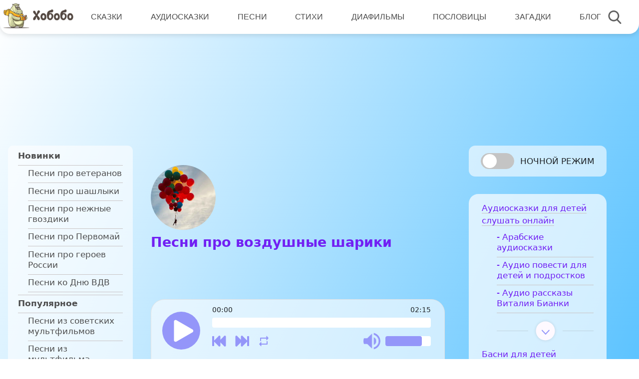

--- FILE ---
content_type: image/svg+xml
request_url: https://www.hobobo.ru/assets/themes/hbb/assets/images/play.svg
body_size: 166
content:
<svg width="35" height="40" viewBox="0 0 35 40" fill="none" xmlns="http://www.w3.org/2000/svg">
<path d="M33.5 17.4019C35.5 18.5566 35.5 21.4434 33.5 22.5981L5 39.0526C3 40.2073 0.5 38.7639 0.5 36.4545V3.54552C0.5 1.23612 3 -0.207259 5 0.947442L33.5 17.4019Z" fill="white"/>
</svg>


--- FILE ---
content_type: image/svg+xml
request_url: https://www.hobobo.ru/assets/themes/hbb/assets/images/volume.svg
body_size: 21959
content:
<svg width="34" height="34" fill="none" xmlns="http://www.w3.org/2000/svg" xmlns:xlink="http://www.w3.org/1999/xlink"><path fill="url(#pattern0)" d="M0 0h34v34H0z"/><defs><pattern id="pattern0" patternContentUnits="objectBoundingBox" width="1" height="1"><use xlink:href="#image0" transform="scale(.00195)"/></pattern><image id="image0" width="512" height="512" xlink:href="[data-uri]"/></defs></svg>

--- FILE ---
content_type: application/javascript; charset=utf-8
request_url: https://www.hobobo.ru/assets/themes/hbb/assets/js/custom-2.js
body_size: 4527
content:
$(document).ready(function (){

    setTimeout(function (){

        if (! $('#single_tale').hasClass('poslovitsy-i-pogovorki')) {
            $('#single_tale .descr_wrapper_tale_body').attr('style', 'height: 60vh');
        } else {
            $('.single_page.poslovitsy-i-pogovorki .descr_wrapper_tale_body').attr('style', 'height: max-content !important');
        }

    }, 1000);

    function replaceSwitchStory () {
        const switch_story_wrapper = document.querySelector('.switch_story_wrapper');
        const player = document.getElementById('jp_container_1');
        if (!switch_story_wrapper || !player) {
            return false;
        }
        player.insertAdjacentElement('afterend', switch_story_wrapper);
    }
    replaceSwitchStory();

    function generatePaginationLink () {
        const links = document.querySelectorAll('.pagination_content a.page-numbers');
        if (links.length > 0) {
            links.forEach(element => {
                const elHref = element.href;
                const pagedPart = elHref.match(/\/page\/\d+\//i)[0];
                const hrefParts = location.href.split('?',2);
                let href = '';

                if( hrefParts[0].slice(-1) === '/' ) {
                    href = hrefParts[0].substring(0, hrefParts[0].length - 1);
                }

                href +=  pagedPart;

                if (hrefParts[1]) {
                    href += '?'+ hrefParts[1];
                }

                element.href = href;

            });
        }
    }

    function ajaxFilter(options) {
        const currentParam = options.param;
        const queryParams = getQueryParams(location.href);
        const e = options.event;
        const currentCatEl = document.getElementById('category_id');
        const showAuthorEl = document.getElementById('show_author');
        const showLengthEl = document.getElementById('show_length');
        const container = document.getElementById('table_content');
        let queryString = [];

        if (!queryParams[currentParam]) {
            queryParams[currentParam] = e.target.value;
        }

        for (const prop in queryParams) {
            queryString.push(prop === currentParam ? `${currentParam}=${e.target.value}` : `${prop}=${queryParams[prop]}`);
        }

        const data = {
            action: 'hbb_ajax_filter',
            ...queryParams
        };

        data.search = e.target.value;

        if (currentCatEl && currentCatEl.value.trim() !== '') {
            data.current_cat = currentCatEl.value;
        }

        if (showAuthorEl && showAuthorEl.value.trim() !== '') {
            data.show_authors = showAuthorEl.value;
        }

        if (showLengthEl && showLengthEl.value.trim() !== '') {
            data.show_length = showLengthEl.value;
        }


        queryString = '?' + queryString.join('&');
        const segment = removePagedSegment();
        history.pushState(null, '', '');
        history.pushState(null, '', segment+encodeURI(queryString));
        clearTimeout(timeOut);
        timeOut = setTimeout(function () {
            $.ajax({
                url: '/wp-admin/admin-ajax.php',
                type: 'post',
                dataType: 'json',
                data: data,
                beforeSend() {

                },
                success(data) {
                    if (data.status === 'success') {
                        $(container).html(data.html);
                        customSelect('.pagination_select.custom-select');
                        generatePaginationLink ();
                    }
                }
            });
        }, 300);

    }

    var timeOut;

    $(document.body).on('input', '#quick_search', function (e) {

        ajaxFilter({
            param: 'search',
            event: e
        })


    });

    $(document.body).on('change','select[name=select_view]', function (e) {
        const queryParams = getQueryParams(location.href);
        let queryString = [];

        if (queryParams.ppp && parseInt(queryParams.ppp) === parseInt(e.target.value)){
            return false;
        }

        if (!queryParams.ppp) {
            queryParams.ppp = e.target.value;
        }

        for (const prop in queryParams) {
            queryString.push(prop === 'ppp' ? `ppp=${e.target.value}` : `${prop}=${queryParams[prop]}`);
        }

        queryString = '?' + queryString.join('&');
        const segment = removePagedSegment();
        history.pushState(null, '', '');
        history.pushState(null, '', segment+encodeURI(queryString));
        location.reload();


    });

    $(document.body).on('click', '.table_title_wrapper td.title', function (e) {
        e.target.parentNode.dataset.order = e.target.parentNode.dataset.order === 'ASC' ? 'DESC' : 'ASC';

        const orderBy = e.target.parentNode.dataset.orderby;
        const order = e.target.parentNode.dataset.order;
        const queryParams = getQueryParams(location.href);
        let queryString = [];

        queryParams.orderby = orderBy;
        queryParams.order = order;

        for (const prop in queryParams) {
            if (prop === 'order') {
                queryString.push(`order=${queryParams[prop]}`);
            }else if (prop === 'orderby') {
                queryString.push(`orderby=${queryParams[prop]}`);
            } else {
                queryString.push(`${prop}=${queryParams[prop]}`);
            }
        }

        queryString = '?' + queryString.join('&');

        history.pushState(null, '', '');
        history.pushState(null, '', encodeURI(queryString));
        location.reload();

    });

    $(document.body).on('change', 'select[name=duration]', function (e) {
        const queryParams = getQueryParams(location.href);
        const duration = e.target.value;

        let queryString = [];

        if (queryParams.duration && queryParams.duration === duration){
            return false;
        }

        if (!queryParams.duration) {
            queryParams.duration = duration;
        }

        for (const prop in queryParams) {
            queryString.push(prop === 'duration' ? `duration=${duration}` : `${prop}=${queryParams[prop]}`);
        }

        queryString = '?' + queryString.join('&');

        history.pushState(null, '', '');
        history.pushState(null, '', encodeURI(queryString));
        location.reload();

    });

    $(document.body).on('change', 'select[name=authors]', function (e) {
        const queryParams = getQueryParams(location.href);
        const authors = e.target.value;

        let queryString = [];

        if (queryParams.authors && queryParams.authors === authors){
            return false;
        }

        if (!queryParams.authors) {
            queryParams.authors = authors;
        }

        for (const prop in queryParams) {
            queryString.push(prop === 'authors' ? `authors=${authors}` : `${prop}=${queryParams[prop]}`);
        }

        queryString = '?' + queryString.join('&');

        history.pushState(null, '', '');
        history.pushState(null, '', encodeURI(queryString));
        location.reload();

    });

    $(document.body).on('change', 'select[name=coloring_chapter]', function (e) {
        const queryParams = getQueryParams(location.href);
        const chapter = e.target.value;

        let queryString = [];

        if (queryParams.chapter && queryParams.chapter === chapter){
            return false;
        }

        if (!queryParams.chapter) {
            queryParams.chapter = chapter;
        }

        for (const prop in queryParams) {
            queryString.push(prop === 'chapter' ? `chapter=${chapter}` : `${prop}=${queryParams[prop]}`);
        }

        queryString = '?' + queryString.join('&');

        history.pushState(null, '', '');
        history.pushState(null, '', encodeURI(queryString));
        location.reload();

    });


    /**
     * Главы и стихи
     */

    $('.post__content .chapter h3').each(function (i) {
        $(this).attr('data-chapter-target', `chapter-${i+1}`);
    });

    $('.post__content .poetry').each(function (i) {
        $(this).attr('data-poem-target', `poem-${i+1}`);
    });

    $(document.body).on('change', 'select[name=poems]', function (e) {
        const targetPoem = e.target.value;
        $('html, body').animate({
            scrollTop: $('html, body').scrollTop() + $('.post__content')
                /*.find(`[data-poem-target=${targetPoem}]`).position().top*/
                .find(`[data-poem-target=${targetPoem}]`).offset().top
        }, 1000);
    });

    $(document.body).on('change', 'select[name=chapters]', function (e) {
        const targetChapter = e.target.value;
        $('.post__content').animate({
            scrollTop: $('.post__content').scrollTop() + $('.post__content')
                .find(`[data-chapter-target=${targetChapter}]`).position().top-25
        }, 1000);
    });
    /**Главы и стихи конец*/

    $(document.body).on('click', '.c-like', function (e) {
        const likeContainer = $(e.target).closest('.like-container')[0];
        const likeDown = likeContainer.dataset.likeDown;
        const likeUpPress = likeContainer.dataset.likeUpPress;
        const postId = likeContainer.dataset.postId;
        const formData = new FormData();

        formData.append('postId', postId);
        formData.append('action', 'post-like');
        formData.append('type', 'like');

        if (likeContainer.classList.contains('liked') || likeContainer.classList.contains('processing')) {
            return false;
        }
        $.ajax({
            url : '/wp-admin/admin-ajax.php',
            type: 'post',
            dataType : 'json',
            processData: false,
            contentType: false,
            data: formData,
            beforeSend: () => {
                likeContainer.classList.add('processing');
            },
            success: data => {
                if (data.status ==='success') {
                    likeContainer.classList.remove('processing');
                    likeContainer.classList.remove('disliked');
                    likeContainer.classList.add('liked');
                    $(`.like_count_${postId}`).html(data.likes);

                }

                if ((e.target.parentNode.tagName === 'BUTTON' || e.target.parentNode.tagName === 'DIV')
                    && (e.target.parentNode.classList.contains('c-like') || e.target.parentNode.classList.contains('c-dislike'))
                ) {
                    $(likeContainer).find('.c-like img').attr('src', likeUpPress);
                    $(likeContainer).find('.c-dislike img').attr('src', likeDown);
                } else if (e.target.tagName === 'IMG'){
                    $(likeContainer).find('.c-like').attr('src', likeUpPress);
                    $(likeContainer).find('.c-dislike').attr('src', likeDown);
                }

                /*if (e.target.tagName === 'IMG' && (e.target.parentNode.tagName !== 'BUTTON' || e.target.parentNode.tagName !== 'DIV')) {
                    $(likeContainer).find('.c-like').attr('src', likeUpPress);
                    $(likeContainer).find('.c-dislike').attr('src', likeDown);
                } else {
                    $(likeContainer).find('.c-like img').attr('src', likeUpPress);
                    $(likeContainer).find('.c-dislike img').attr('src', likeDown);
                }
*/
            }

        });

    });

    $(document.body).on('click', '.c-dislike', function (e) {
        const likeContainer = $(e.target).closest('.like-container')[0];
        const likeUp = likeContainer.dataset.likeUp;
        const likeDownPress = likeContainer.dataset.likeDownPress;
        const postId = likeContainer.dataset.postId;
        const formData = new FormData();

        formData.append('postId', postId);
        formData.append('action', 'post-dislike');
        formData.append('type', 'dislike');

        if (likeContainer.classList.contains('disliked') || likeContainer.classList.contains('processing')) {
            return false;
        }
        $.ajax({
            url : '/wp-admin/admin-ajax.php',
            type: 'post',
            dataType : 'json',
            processData: false,
            contentType: false,
            data: formData,
            beforeSend: () => {
                likeContainer.classList.add('processing');
            },
            success: data => {
                if (data.status ==='success') {
                    likeContainer.classList.remove('processing');
                    likeContainer.classList.remove('liked');
                    likeContainer.classList.add('disliked');
                    $(`.like_count_${postId}`).html(data.likes);
                }

                if ((e.target.parentNode.tagName === 'BUTTON' || e.target.parentNode.tagName === 'DIV')
                    && (e.target.parentNode.classList.contains('c-like') || e.target.parentNode.classList.contains('c-dislike'))
                ){
                    $(likeContainer).find('.c-like img').attr('src', likeUp);
                    $(likeContainer).find('.c-dislike img').attr('src', likeDownPress);
                } else if (e.target.tagName === 'IMG'){
                    $(likeContainer).find('.c-like').attr('src', likeUp);
                    $(likeContainer).find('.c-dislike').attr('src', likeDownPress);
                }

            }

        });

    });


    $( 'input[ name="s" ]' ).autocomplete({
        source: function( request, response ) {

            $.ajax( {
                url : '/wp-admin/admin-ajax.php',
                type: 'post',
                data : {
                    action : 'hbb-ajax-search',
                    term : request.term
                },
                success : function( data ) {
                    //console.log( data );
                    response( data );
                }
            } );

        },
        select: function( event, ui ) {
            //console.log( ui );
            window.location = ui.item.url;
        }
    });
    function copyLink() {
        var clipboard = new ClipboardJS('.toCopy');
        clipboard.on('success', function(e) {

            const new_text = ('Text:', e.text); alert('Скопировано : ' + new_text);

            e.clearSelection();

        });

        clipboard.on('error', function(e) {

            alert('не скопировано');

        });
    }
    copyLink();

    (function countPostViews (){
        if(typeof hb_post_views === 'undefined' ) {
            return false;
        }

        if(typeof hb_post_views.post_id === 'undefined' ) {
            return false;
        }

        let viewed = localStorage.getItem('viewed');

        if (viewed) {
            viewed = JSON.parse(viewed);
            if (viewed) {
                if (Date.now() > viewed[hb_post_views.post_id]) {
                    return false;
                }
            }
        }

        $.ajax({
            url: '/wp-admin/admin-ajax.php',
            type: 'post',
            dataType: 'json',
            data: {
                action: 'hbb-post-views',
                postId: hb_post_views.post_id,
            },
            success: data => {
                if (data.status === 'success') {
                    localStorage.setItem('viewed', JSON.stringify(data.data));
                }
            }
        })

    })();

    $('.single_blog_block h2').each(function (index) {
        $(this).attr('data-part-target', `part-${index+1}`);
    });

    $('.post__content h2').each(function (index) {
        $(this).attr('data-part-target', `part-${index+1}`);
    });

    $(document).on('click', '.quick_choice a', function(event){

        if (event.target.classList.contains('no-scroll')) {
            location.href = event.target.href
            return false;
        }

        event.preventDefault();
        var index = $(this).attr('data-index');
        if ($('#single_tale').length > 0) {
            $('.post__content').animate({
                scrollTop: $('.post__content').scrollTop() + $('.post__content').find(`h2[data-part-target=${index}]`).position().top-25
            }, 1000);
        } else if($('#single_blog').length > 0){
            $('html, body').animate({
                scrollTop: $('.single_blog_block').scrollTop() + $('.single_blog_block').find(`[data-part-target=${index}]`).offset().top
            }, 1000);

        } else {
            $('html, body').animate({
                scrollTop: $('.post__content').scrollTop() + $('.post__content').find(`h2[data-part-target=${index}]`).offset().top
            }, 1000);
        }
    });

    $(document).ready(function () {
        $('.cts').on('click', function (e) {
            console.log('This is e: ' + e.currentTarget);
            $(e.currentTarget).toggleClass('cts--active');
        });
    })

    function getCookie(name) {
        let matches = document.cookie.match(new RegExp(
            "(?:^|; )" + name.replace(/([\.$?*|{}\(\)\[\]\\\/\+^])/g, '\\$1') + "=([^;]*)"
        ));
        return matches ? decodeURIComponent(matches[1]) : undefined;
    }

    function prevent(e){
        e.preventDefault();
    }

    function removePagedSegment () {
        let href = location.href.split('?',2)[0];

        if (typeof hbbGlobalParams.currentUrl !== 'undefined') {
            href = href.replace(hbbGlobalParams.currentUrl, '');
        }

        if (/page\/[0-9]+\//.test(href)) {
           href = href.replace(/page\/[0-9]+\//, '');
        }
        return href;
    }

    function getQueryParams (href) {
        let locationArray = href.split('?')
        const queryParams = {};
        if (locationArray[1]) {
            locationArray = locationArray[1].split('&');
            locationArray.forEach(item => {
                item = item.split('=');
                let paramName = decodeURI(item[0])
                if (/\[\]$/.test(paramName)) {

                    paramName = paramName.replace(/\[\]$/, '');

                    if (!Array.isArray(queryParams[paramName])) {
                        queryParams[paramName] = []
                    }
                    queryParams[paramName].push(decodeURIComponent(item[1]));

                } else {
                    queryParams[paramName] = decodeURIComponent(item[1]);
                }

            })

        }
        return queryParams;
    }

    function customSelect (selector = '.custom-select') {
        var x, i, j, l, ll, selElmnt, a, b, c;
        /* Look for any elements with the class "custom-select": */
        x = document.querySelectorAll(selector);
        l = x.length;
        for (i = 0; i < l; i++) {
            selElmnt = x[i].getElementsByTagName("select")[0];
            const selEl = $('select');
            ll = selElmnt.length;
            /* For each element, create a new DIV that will act as the selected item: */
            a = document.createElement("DIV");
            a.setAttribute("class", "select-selected");
            a.innerHTML = selElmnt.options[selElmnt.selectedIndex].innerHTML;
            x[i].appendChild(a);
            /* For each element, create a new DIV that will contain the option list: */
            b = document.createElement("DIV");
            b.setAttribute("class", "select-items select-hide");
            for (j = 1; j < ll; j++) {
                /* For each option in the original select element,
                  create a new DIV that will act as an option item: */
                c = document.createElement("DIV");
                c.innerHTML = selElmnt.options[j].innerHTML;
                c.addEventListener("click", function (e) {
                    /* When an item is clicked, update the original select box,
                        and the selected item: */
                    var y, i, k, s, h, sl, yl;
                    s = this.parentNode.parentNode.getElementsByTagName("select")[0];
                    sl = s.length;
                    h = this.parentNode.previousSibling;
                    for (i = 0; i < sl; i++) {
                        if (s.options[i].innerHTML == this.innerHTML) {
                            s.selectedIndex = i;
                            s.dispatchEvent(new Event('change',{bubbles : true, cancelable : true}));
                            h.innerHTML = this.innerHTML;
                            y = this.parentNode.getElementsByClassName("same-as-selected");
                            yl = y.length;
                            for (k = 0; k < yl; k++) {
                                y[k].removeAttribute("class");
                            }
                            this.setAttribute("class", "same-as-selected");
                            break;
                        }
                    }
                    h.click();
                });
                b.appendChild(c);
            }
            x[i].appendChild(b);
            a.addEventListener("click", function (e) {
                /* When the select box is clicked, close any other select boxes,
                  and open/close the current select box: */
                e.stopPropagation();
                closeAllSelect(this);
                this.nextSibling.classList.toggle("select-hide");
                this.classList.toggle("select-arrow-active");
                //$(this).parent().find(".select_arrow").css("transform", "rotate(180deg)");
            });
        }
    }

    function closeAllSelect(elmnt) {
        /* A function that will close all select boxes in the document,
          except the current select box: */
        var x,
            y,
            i,
            xl,
            yl,
            arrNo = [];
        x = document.getElementsByClassName("select-items");
        y = document.getElementsByClassName("select-selected");
        xl = x.length;
        yl = y.length;
        for (i = 0; i < yl; i++) {
            if (elmnt == y[i]) {
                arrNo.push(i);
            } else {
                y[i].classList.remove("select-arrow-active");
            }
        }
        for (i = 0; i < xl; i++) {
            if (arrNo.indexOf(i)) {
                x[i].classList.add("select-hide");
            }
        }
        //$(".filter_wrapper .select_arrow").css("transform", "rotate(0deg)");
    }
});

--- FILE ---
content_type: image/svg+xml
request_url: https://www.hobobo.ru/assets/themes/hbb/assets/images/download.svg
body_size: 11974
content:
<svg width="35" height="35" fill="none" xmlns="http://www.w3.org/2000/svg" xmlns:xlink="http://www.w3.org/1999/xlink"><path fill="url(#pattern0)" d="M0 0h35v35H0z"/><defs><pattern id="pattern0" patternContentUnits="objectBoundingBox" width="1" height="1"><use xlink:href="#image0" transform="scale(.00195)"/></pattern><image id="image0" width="512" height="512" xlink:href="[data-uri]"/></defs></svg>

--- FILE ---
content_type: image/svg+xml
request_url: https://www.hobobo.ru/assets/themes/hbb/assets/images/nazad.svg
body_size: 476
content:
<svg width="32" height="32" viewBox="0 0 32 32" fill="none" xmlns="http://www.w3.org/2000/svg">
<path d="M4.35977 17.3957C3.60313 16.6191 3.60313 15.3809 4.35977 14.6043L13.0675 5.66673C14.3197 4.38148 16.5 5.268 16.5 7.0624V24.9376C16.5 26.732 14.3197 27.6185 13.0675 26.3333L4.35977 17.3957Z" fill="#9496F9"/>
<path d="M15.3598 17.3957C14.6031 16.6191 14.6031 15.3809 15.3598 14.6043L24.0675 5.66673C25.3197 4.38148 27.5 5.268 27.5 7.0624V24.9376C27.5 26.732 25.3197 27.6185 24.0675 26.3333L15.3598 17.3957Z" fill="#9496F9"/>
<rect y="6" width="4" height="20" rx="1" fill="#9496F9"/>
</svg>


--- FILE ---
content_type: application/javascript; charset=utf-8
request_url: https://www.hobobo.ru/assets/themes/hbb/assets/js/custom.js
body_size: 4287
content:
$(document).ready(function(){function e(e){let t=0;for(let s=0;s<e;s++)t+=$(".jp-playlist ul li").eq(s).outerHeight();return t}if("true"==localStorage.getItem("dark")&&($("body").addClass("dark_mode"),$("html, body").css({"background-color":"rgb(42,42,42)","background-image":"none"}),setTimeout(function(){$(".toggle-button").trigger("click")},100)),setTimeout(function(){$(".player_main_wrapper .story_wrapper").css("max-height",e(3)+"px"),$(".jp-playlist ul li").length<=3&&$("#jp_container_1 .tales_btn").css("display","none")},500),$(".toggle-button").click(function(){console.log($(this).is(":checked")),$(this).is(":checked")?($("html, body").css({"background-color":"rgb(42,42,42)","background-image":"none"}),localStorage.setItem("dark","true"),$("body").addClass("dark_mode"),$(".single_poem #descr_wrapper_tale_more").attr("src","/assets/themes/hbb/assets/images/text_more_dark.svg"),$(".single_poem #descr_wrapper_tale_less").attr("src","/assets/themes/hbb/assets/images/text_less_dark.svg"),$(".single_poem .prev_story_wrapper img").attr("src","/assets/themes/hbb/assets/images/Arrow_1_dark.svg"),$(".single_poem .next_story_wrapper img").attr("src","/assets/themes/hbb/assets/images/Arrow_2_dark.svg")):(localStorage.setItem("dark","false"),$("body").removeClass("dark_mode"),$("html, body").css({"background-color":"","background-image":""}),$(".single_poem #descr_wrapper_tale_more").attr("src","/assets/themes/hbb/assets/images/text_more.svg"),$(".single_poem #descr_wrapper_tale_less").attr("src","/assets/themes/hbb/assets/images/text_less.svg"),$(".single_poem .prev_story_wrapper img").attr("src","/assets/themes/hbb/assets/images/Arrow_1.svg"),$(".single_poem .next_story_wrapper img").attr("src","/assets/themes/hbb/assets/images/Arrow_2.svg"))}),$("#single-coloring .main_content-desc-right button:first-child, .blog_social_block2 img:first-child, .main_content-desc-right span:first-child").click(function(){"none"==$(this).parent().parent().find(".main_content_share").css("display")?($(".main_content_share").css("display","none"),$(this).parent().parent().find(".main_content_share").css("display","block")):$(this).parent().parent().find(".main_content_share").css("display","none")}),$("#single-coloring .main_content-item a:not(.main_content_share a)").click(function(e){e.preventDefault(),$(".main_content-modal-wrap")&&$(".main_content-modal-wrap").detach(),$("body").off("click");var t=$(this).find(".main_content-img").attr("src"),s=$(this).find(".main_content-title").text(),a=`<div class="main_content-modal-wrap">\n                        <div class="main_content-modal-inner">\n                            <img src="${t}" alt="">\n                            <div class="main_content-modal_title">${s}</div>\n                            <div class="main_content-modal_btns">\n                                <a href="${t}" class="printer" data-url="${t}" data-title="${s}">Распечатать</a><a href="${t}" target="_blank">Скачать</a>\n                            </div>\n                        </div>\n                    </div>`;$(this).closest(".container").append(a),$(".main_content-modal-wrap").css("display","block"),setTimeout(function(){$("body:not(.main_content-modal-wrap)").on("click",function(){$(".main_content-modal-wrap").detach()})},100)}),$(document).click(function(e){$(e.target).closest(".main_content_share").length||$(e.target).closest("#single-coloring .main_content-desc-right button:first-child, .blog_social_block2 img:first-child").length||$(".main_content_share").css("display","none")}),$(document).on("click","a.printer",function(e){var t,s,a;e.preventDefault(),t=e.target.dataset.url,s=e.target.dataset.title,(a=window.open(t,"_new")).document.open(),a.document.write(function(e,t){return"<html>\n<head>\n<meta http-equiv=\"Content-Type\" content=\"text/html; charset=UTF-8\">\n<title>Раскраски от Хобобо</title>\n<script>\nfunction step1() {\n  setTimeout('step2()', 10);\n}\nfunction step2() {\n  window.print();\n  window.close();\n}\n<\/script>\n</head>\n<body onLoad='step1()'>\n<h1 style='text-align:center'>"+s+"</h1>\n<img src='"+e+"' style='width:100%;max-height:90vh'/>\n</body>\n</html>\n"}(t)),a.document.close()}),$(".search_curtain").css("top",$(".filter_wrapper .search").first().outerHeight()/2),$(window).outerWidth()>1200?$(".single_poem .tales_left_sideBar_cat_content").each(function(){$cat_height=$(this).find("p").eq(0).outerHeight()+$(this).find("p").eq(1).outerHeight()+$(this).find("p").eq(2).outerHeight()+5,$(this).css("height",$cat_height)}):$(".single_poem .mobile_tales .tales_left_sideBar_cat_content").each(function(){$cat_height=$(this).find("p").eq(0).outerHeight()+$(this).find("p").eq(1).outerHeight()+$(this).find("p").eq(2).outerHeight()+15,$(this).css("height",$cat_height)}),$(".right_column .categories_wrapper .category .category_title").click(function(){$(window).outerWidth()<1100&&$(window).outerWidth()>600&&($(".right_column .categories_wrapper .category_content").css("height","auto"),"none"==$(this).parent().find(".category_content").css("display")?($(this).parent().find(".category_content").css("display","block"),$(this).find("img").css("transform","rotate(90deg)")):($(this).parent().find(".category_content").css("display","none"),$(this).find("img").css("transform","rotate(0deg)")),$(".categories_button_mobile").css("top",($(".right_column .categories_wrapper").outerHeight()-$(".categories_button_mobile").outerHeight())/2+"px"))}),$(".header .header_body .search_btn").click(function(){if($(window).width()>1100){let e=$(".header .header_body .header_logo .logo").outerWidth(),t=$(".header .header_body .header_logo .logo").outerHeight();$(".header .header_body .header_menu").css("display","none"),$(".header .header_body .header_logo .logo").css({width:e,height:t})}$(".header_body").addClass("search-active"),$(".header .header_body .header_input_search").css("display","block"),$(".header .header_body .hover_input").css("display","block"),$(".header .header_body .header_search .close_search").css("display","block"),$(".header .header_body .search_btn").css("display","none")}),$(".header .header_body .header_search .close_search").click(function(){$(window).width()>1100&&($(".header .header_body .header_menu").css("display","block"),$(".header .header_body .header_logo .logo").css({width:"100%",height:"100%"})),$(".header_body").removeClass("search-active"),$(".header .header_body .header_input_search").css("display","none"),$(".header .header_body .hover_input").css("display","none"),$(".header .header_body .header_search .close_search").css("display","none"),$(".header .header_body .search_btn").css("display","block")}),$(".header .header_body .header_burger").click(function(){$(".header .header_body .header_burger").toggleClass("active"),$(this).hasClass("active")?($(".header .header_body .header_menu").css("display","block"),$(".overlay").css("display","block")):($(".header .header_body .header_menu").css("display","none"),$(".overlay").css("display","none"))}),$(".overlay").click(function(){$(".header .header_body .header_menu").css("display","none"),$(".close_search_mobile").css("display","none"),$(".header .header_body .header_burger").removeClass("active"),$(".overlay").css("display","none")}),$(".close_search_mobile").click(function(){$(".header .header_body .header_menu").css("display","none"),$(".close_search_mobile").css("display","none")}),$(".right_column .categories_wrapper .tales_btn").click(function(){"matrix(1, 0, 0, 1, 0, 0)"==$(this).css("transform")?($(this).parent().parent().find(".category_content").addClass("opened"),$(this).css("transform","rotate(180deg)")):($(this).parent().parent().find(".category_content").removeClass("opened"),$(this).css("transform","rotate(0deg)"))}),$(".tales_left_sideBar_cat .tales_btn").click(function(){"matrix(1, 0, 0, 1, 0, 0)"==$(this).css("transform")?($(this).parent().parent().find(".tales_left_sideBar_cat_content").css("height","auto"),$(this).css("transform","rotate(180deg)")):($cat_height=$(this).parent().parent().find("p").eq(0).outerHeight()+$(this).parent().parent().find("p").eq(1).outerHeight()+$(this).parent().parent().find("p").eq(2).outerHeight()+15,$(this).parent().parent().find(".tales_left_sideBar_cat_content").css("height",$cat_height),$(this).css("transform","rotate(0deg)"))}),$(".categories_button_mobile").click(function(){"none"==$(".right_column .categories_wrapper").css("display")?($(".right_column .categories_wrapper").css("display","block"),$(".categories_button_mobile img").css("transform","rotate(0deg)"),$(".categories_button_mobile p").css("display","none"),$(".close-button-category").addClass("active"),$(".categories_button_mobile").css({left:"-40px",top:($(".right_column .categories_wrapper").outerHeight()-$(".categories_button_mobile").outerHeight())/2+"px","z-index":"99"})):($(".right_column .categories_wrapper").css("display","none"),$(".categories_button_mobile img").css("transform","rotate(180deg)"),$(".categories_button_mobile p").css("display","block"),$(".close-button-category").removeClass("active"),$(".categories_button_mobile").css({left:"initial","z-index":"999"}))}),$(".close-button-category ").click(function(e){e.preventDefault(),$(this).hasClass("active")&&($(this).removeClass("active"),$(".right_column .categories_wrapper").css("display","none"),$(".categories_button_mobile img").css("transform","rotate(180deg)"),$(".categories_button_mobile p").css("display","block"),$(".categories_button_mobile").css({left:"initial","z-index":"999"}))}),$("#descr_wrapper_tale_more").click(function(){$(".descr_wrapper_tale_body").hasClass("p-85")?($(".descr_wrapper_tale_body").removeClass("p-85"),$(".descr_wrapper_tale_body").addClass("p-100")):$(".descr_wrapper_tale_body").hasClass("p-100")?($(".descr_wrapper_tale_body").removeClass("p-100"),$(".descr_wrapper_tale_body").addClass("p-115")):$(".descr_wrapper_tale_body").hasClass("p-115")?($(".descr_wrapper_tale_body").removeClass("p-115"),$(".descr_wrapper_tale_body").addClass("p-130")):$(".descr_wrapper_tale_body").hasClass("p-130")&&($(".descr_wrapper_tale_body").removeClass("p-130"),$(".descr_wrapper_tale_body").addClass("p-150"))}),$("#descr_wrapper_tale_less").click(function(){$(".descr_wrapper_tale_body").hasClass("p-100")?($(".descr_wrapper_tale_body").removeClass("p-100"),$(".descr_wrapper_tale_body").addClass("p-85")):$(".descr_wrapper_tale_body").hasClass("p-115")?($(".descr_wrapper_tale_body").removeClass("p-115"),$(".descr_wrapper_tale_body").addClass("p-100")):$(".descr_wrapper_tale_body").hasClass("p-130")?($(".descr_wrapper_tale_body").removeClass("p-130"),$(".descr_wrapper_tale_body").addClass("p-115")):$(".descr_wrapper_tale_body").hasClass("p-150")&&($(".descr_wrapper_tale_body").removeClass("p-150"),$(".descr_wrapper_tale_body").addClass("p-130"))}),$("#descr_wrapper_tale_maximize").click(function(){$(".descr_wrapper_tale_resize").hasClass("active")?($(".descr_wrapper_tale_container").removeClass("tale_container_max"),$(".descr_wrapper_tale_body").css("border-bottom","2px solid #C4C4C4"),$(".right_column .categories_wrapper").css("display","block"),$(".descr_wrapper_tale_body").css("height","60vh"),$(".single_poem .descr_wrapper_tale_body").css("height","unset"),$(".descr_wrapper_tale_resize").toggleClass("active")):($(".descr_wrapper_tale_container").addClass("tale_container_max"),$(window).outerWidth()<1100&&$(".tale_container_max .descr_wrapper_tale").css("width","auto"),$(".descr_wrapper_tale_body").css("border-bottom","none"),$(".right_column .categories_wrapper").css("display","none"),$(".descr_wrapper_tale_body").css("height",$(window).outerHeight()-50),$(".descr_wrapper_tale_resize").toggleClass("active"))}),"undefined"!=typeof playlist){$("#jquery_jplayer_1").jPlayer({ready:function(){$(this).jPlayer("setMedia",{mp3:"https://f.sitev.org/octagon-test/test.mp3"})},swfPath:"/assets/themes/hbb/assets/js",supplied:"mp3",loop:!0,preload:"metadata",cssSelectorAncestor:"#jp_container_1",cssSelector:{videoPlay:".jp-video-play",play:".jp-play",pause:".jp-pause",stop:".jp-stop",seekBar:".jp-seek-bar",playBar:".jp-play-bar",mute:".jp-mute",unmute:".jp-unmute",volumeBar:".jp-volume-bar",volumeBarValue:".jp-volume-bar-value",volumeMax:".jp-volume-max",playbackRateBar:".jp-playback-rate-bar",playbackRateBarValue:".jp-playback-rate-bar-value",currentTime:".jp-current-time",duration:".jp-duration",title:".jp-title",fullScreen:".jp-full-screen",restoreScreen:".jp-restore-screen",repeat:".jp-repeat",repeatOff:".jp-repeat-off",gui:".jp-gui",noSolution:".jp-no-solution"},useStateClassSkin:!0});var t=new jPlayerPlaylist({jPlayer:"#jquery_jplayer_1",cssSelectorAncestor:"#jp_container_1"},playlist,{swfPath:"/assets/themes/hbb/assets/js",supplied:"mp3",wmode:"window",loop:!0,useStateClassSkin:!0,autoBlur:!1,smoothPlayBar:!0,keyEnabled:!0});$(".player_main_wrapper").on("click",".repeat-on",function(e){return $(this).attr("class","repeat-off"),$("#jquery_jplayer_1").bind($.jPlayer.event.ended+".jp-repeat",function(e){t.previous()}),!1}),$(".player_main_wrapper").on("click",".repeat-off",function(e){return $(this).attr("class","repeat-on"),$("#jquery_jplayer_1").unbind($.jPlayer.event.ended+".jp-repeat"),!1}),$("#jp_container_1 .tales_btn").click(function(){$(".player_main_wrapper .story_wrapper").css("max-height")==e(3)+"px"?($(".player_main_wrapper .story_wrapper").css("max-height",e(7)+"px"),$("#jp_container_1 .tales_btn").css("transform","translateX(-50%) translateY(50%) rotate(180deg)"),$(".jp-playlist ul li:nth-child(3)").css({"border-bottom-left-radius":"0","border-bottom-right-radius":"0"}),document.getElementById("jp_container_1").scrollIntoView(!0)):($(".player_main_wrapper .story_wrapper").css("max-height",e(3)+"px"),$("#jp_container_1 .tales_btn").css("transform","translateX(-50%) translateY(50%)"),$(".jp-playlist ul li:nth-child(3)").css({"border-bottom-left-radius":"27px","border-bottom-right-radius":"27px"}))}),setTimeout(function(){$(".jp-playlist-item-free").prop("download","")},1e3)}$(".comments_wrapper .quotes_wrapper button").click(function(){$(this).hasClass("active")?($(this).removeClass("active"),$(this).parents(".quotes_wrapper").next().css("display","none")):($(this).addClass("active"),$(this).parents(".quotes_wrapper").next().css("display","block"))}),$(".puzzle_answer_block").click(function(){"none"==$(this).find(".puzzle_answer").css("display")?($(this).find(".puzzle_answer").css("display","block"),$(this).find(".puzzle_answer_btn").css("display","none")):($(this).find(".puzzle_answer").css("display","none"),$(this).find(".puzzle_answer_btn").css("display","block"))});var s=new Swiper(".gallery-top",{spaceBetween:10,slidesPerView:1,navigation:{nextEl:".swiper-button-next",prevEl:".swiper-button-prev"},loop:!0,loopedSlides:7}),a=new Swiper(".gallery-thumbs .swiper-container",{spaceBetween:10,slidesPerView:8,touchRatio:.2,slideToClickedSlide:!0,loop:!0,loopedSlides:7,breakpoints:{320:{slidesPerView:"4"},800:{slidesPerView:"5"},1200:{slidesPerView:"6"},1500:{slidesPerView:"5"},1700:{slidesPerView:"8"}}});function r(e){var t,s,a,r,o,i=[];for(t=document.getElementsByClassName("select-items"),s=document.getElementsByClassName("select-selected"),r=t.length,o=s.length,a=0;a<o;a++)e==s[a]?i.push(a):s[a].classList.remove("select-arrow-active");for(a=0;a<r;a++)i.indexOf(a)&&t[a].classList.add("select-hide")}s.controller.control=a,a.controller.control=s,$(".diafilm_block #descr_wrapper_tale_maximize").click(function(){"relative"==$(".diafilm_block").css("position")?($(".diafilm_block").css({position:"fixed",top:"0",left:"0",right:"0",bottom:"0","margin-top":"0",display:"flex","flex-direction":"column"}),$(".diafilm_block .gallery-top").css("height","-webkit-fill-available"),$(".diafilm_block .gallery-top img").css({height:"100%",width:"unset"}),s.update(),a.update()):($(".diafilm_block").css({position:"relative",top:"",left:"",right:"",bottom:"","margin-top":"",display:"block"}),$(".diafilm_block .gallery-top").css("height",""),$(".diafilm_block .gallery-top img").css({height:"",width:""}),s.update(),a.update())}),function(){var e,t,s,a,o,i,n,l,c;for(a=(e=document.getElementsByClassName("custom-select")).length,t=0;t<a;t++){for(i=e[t].getElementsByTagName("select")[0],$("select"),o=i.length,(n=document.createElement("DIV")).setAttribute("class","select-selected"),n.innerHTML=i.options[i.selectedIndex].innerHTML,e[t].appendChild(n),(l=document.createElement("DIV")).setAttribute("class","select-items select-hide"),s=1;s<o;s++)(c=document.createElement("DIV")).innerHTML=i.options[s].innerHTML,c.addEventListener("click",function(e){var t,s,a,r,o,i,n;for(i=(r=this.parentNode.parentNode.getElementsByTagName("select")[0]).length,o=this.parentNode.previousSibling,s=0;s<i;s++)if(r.options[s].innerHTML==this.innerHTML){for(r.selectedIndex=s,r.dispatchEvent(new Event("change",{bubbles:!0,cancelable:!0})),o.innerHTML=this.innerHTML,n=(t=this.parentNode.getElementsByClassName("same-as-selected")).length,a=0;a<n;a++)t[a].removeAttribute("class");this.setAttribute("class","same-as-selected");break}o.click()}),l.appendChild(c);e[t].appendChild(l),n.addEventListener("click",function(e){e.stopPropagation(),r(this),this.nextSibling.classList.toggle("select-hide"),this.classList.toggle("select-arrow-active")})}}(),document.addEventListener("click",r),window.innerWidth<=600&&($(".breadcrumbs__link span").text("Вернуться в раздел"),$(".breadcrumbs__item").length>1&&$(".breadcrumbs__item:first-child").css({display:"flex","align-items":"center","justify-content":"center",width:"100%","background-color":"rgb(255, 255, 255)","border-radius":"4px",border:"none",outline:"none",height:"40px","font-weight":"500",border:"3px solid #9496F9",color:"black",margin:"0px 25px"})),$("#jp_container_1 .tales_btn").on("click",function(){$(".story_wrapper.jp-playlist").css("max-height").replace("px","")<300?$(".story_wrapper.jp-playlist").css("max-height","518px"):$(".story_wrapper.jp-playlist").css("max-height","222px")})}),$(window).scroll(function(){window.innerWidth<1100&&($(this).scrollTop()?($(".header").addClass("fixed"),$(".wrapper").addClass("scrolled")):($(".header").removeClass("fixed"),$(".wrapper").removeClass("scrolled")))}),$(".search_btn1").click(function(){$(".form-wrap-search, .close_search1").addClass("show"),$(this).removeClass("show")}),$(".close_search1").click(function(){$(".search_btn1").addClass("show"),$(".form-wrap-search").removeClass("show"),$(this).removeClass("show")});